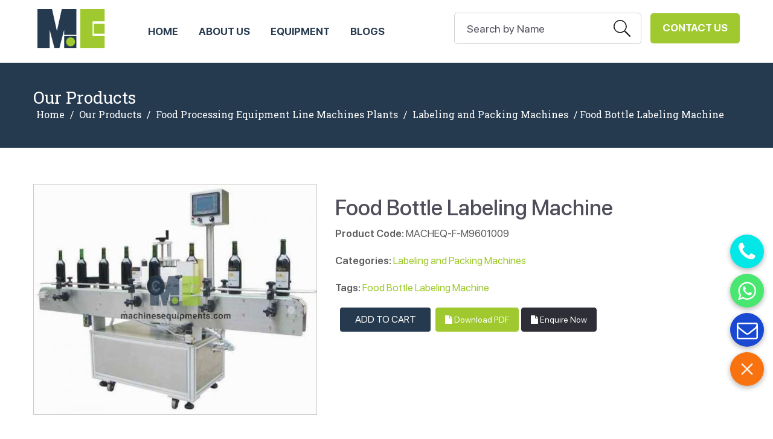

--- FILE ---
content_type: text/html; charset=UTF-8
request_url: https://www.machinesequipments.com/food-bottle-labeling-machine
body_size: 9776
content:
<!DOCTYPE html>
<html lang="en">

<head>
<meta charset="UTF-8"> 
<title>Food Bottle Labeling Machine Manufacturers, Suppliers and Exporters in China</title>
<meta name="description" content="Machines Equipments is a leading Food Bottle Labeling Machine manufacturers, Food Bottle Labeling Machine suppliers and exporters in China."/>
<link rel="stylesheet" href="css/tabs.css" />
<meta charset="utf-8">
	<meta name="viewport" content="width=device-width, initial-scale=1.0" />
<link rel="preconnect" href="https://fonts.googleapis.com">
<link rel="preconnect" href="https://fonts.gstatic.com" crossorigin>
<link href="https://fonts.googleapis.com/css2?family=Roboto+Slab:wght@300;400;500;600;700;800;900&display=swap" rel="stylesheet"> 
<link href="/css/animate.css" rel="stylesheet" />
<!-- <link rel="stylesheet" href="css/docs.theme.min.css"> -->
<link href="/css/bootstrap.min.css" rel='stylesheet' type='text/css' />
<!-- Owl Stylesheets -->
<!-- <link rel="stylesheet" href="/fonts/css/font-awesome.min.css"> -->
<link rel="stylesheet" href="/css/font-awesome.min.css">
<link rel="stylesheet" href="/css/owl.carousel.min.css">
<link rel="stylesheet" href="/css/owl.theme.default.min.css">
<link rel="stylesheet" href="/css/style1.css" />
<!-- <link rel="stylesheet" href="/css/responsive.css" /> -->
<!-- HTML5 shim and Respond.js IE8 support of HTML5 elements and media queries -->

<!--[if lt IE 9]>
  <script src="https://oss.maxcdn.com/libs/html5shiv/3.7.0/html5shiv.js"></script>
  <script src="https://oss.maxcdn.com/libs/respond.js/1.3.0/respond.min.js"></script>
<![endif]--> 
  <!-- wow bounceInLeft -->
  <script src="/js/jquery.min.js"></script>

<link rel="canonical" href="https://www.machinesequipments.com/food-bottle-labeling-machine">


<script language=javascript>
function go1() {

var url = "https://www.machinesequipments.com//email_frns.php?pid=868&cPath=<br />
<b>Warning</b>:  Undefined array key "cPath" in <b>/home/machinesequipmen/public_html/product-detail.php</b> on line <b>237</b><br />
";
window.open( url, 'popupWindow', 'toolbar=no,location=no,directories=no,status=no,menubar=no,scrollbars=yes,resizable=yes,copyhistory=no,width=500,height=250,screenX=20,screenY=20,top=20,left=20' );
}

function goprint( pid ) {
var url = "https://www.machinesequipments.com/print-products-details.php?pID=" + pid;
window.open( url, 'popupWindow', 'toolbar=no,location=no,directories=no,status=no,menubar=no,scrollbars=yes,resizable=yes,copyhistory=no,width=800,height=1000,screenX=50,screenY=50,top=50,left=50' );
}
</script> 

</head>


<body>
<meta name="viewport" content="width=device-width, initial-scale=1">
<script>
$(window).scroll(function(){
var windowHeights = $(document).scrollTop();
 if(windowHeights > 170)
   {
   $(".header_scroll").fadeIn();

   }else
   {
   $(".header_scroll").fadeOut();
   }
});
</script>



<div class="fullwidth heighthead"></div> 
<header class="fullwidth topheader"> 
 <div class="container">          
	<div class="header">
		<div class="logo">
			<a href="/">
				<img src="https://www.machinesequipments.com/images/settings/1497126300logo-1625645425.png" alt="Machines Equipments">
			</a>
		</div>
		<div class="contactbtn"><a href="https://www.machinesequipments.com/contacts.php">Contact Us</a></div>

		
       
        <div class="searchbox">
			<form action="search.php" method="get" > 
				<input type="text" name="name" class="text" value="Search by Name" onFocus="this.value = '';" onBlur="if (this.value == '') {this.value = 'Enter text here';}">
				<input type="submit" value="search" class="searchbtn"><input type="hidden" name="send" value="Search"  />
			</form>
		</div>

		
      
        
        <div class="navicon"><span></span></div>
	    <div class="topmenu">
	    	<ul>
		        <li  ><a href="/">HOME</a></li>
		        <li  ><a href="https://www.machinesequipments.com/about.php">ABOUT US</a></li>

		        		        	  <li class="sub-menu1 " ><a href="https://www.machinesequipments.com/products.php">Equipment</a>
		        	  	
<div class="submenusec">  <ul id="grid2" class="sub-menu1">    
         
        
        
        
            <li class="grid-item"><a href="/food-processing-plants-and-line"><span>Food Processing Plants and Line</span></a>
            
     
    
  <ul class="sub-sub-menu">
         
                <li><a href="/food-processing-plants-and-line/tomato-ketchup-processing-plant">Tomato Ketchup Processing Plant</a></li>
       
                <li><a href="/food-processing-plants-and-line/fruit-juice-process-plant">Fruit Juice Processing Plant</a></li>
       
                <li><a href="/food-processing-plants-and-line/fruit-pulp-processing-plant">Fruit Pulp Processing Plant</a></li>
       
                <li><a href="/food-processing-plants-and-line/dairy-processing-plant">Dairy Processing Plant</a></li>
       
                <li><a href="/food-processing-plants-and-line/vegetable-processing-plant">Vegetable Processing Plant</a></li>
       
                <li><a href="/food-processing-plants-and-line/food-processing-line-equipment">Food Processing Line Equipment</a></li>
       
                <li><a href="/food-processing-plants-and-line/meat-processing-machine">Meat Processing Machine</a></li>
       
                <li><a href="/food-processing-plants-and-line/nuts-processing-machine">Nuts Processing Machine</a></li>
       
                <li><a href="/food-processing-plants-and-line/food-packing-machine">Food Packing Machine</a></li>
       
                <li><a href="/food-processing-plants-and-line/snacks-making-machine">Snacks Making Machine</a></li>
       
                <li><a href="/food-processing-plants-and-line/milk-processing-equipment">Milk Processing Equipment</a></li>
       
                <li><a href="/food-processing-plants-and-line/tea-bag-machine">Tea Bag Machine</a></li>
       
                <li><a href="/food-processing-plants-and-line/food-forming-line-machines">Food Forming Line Machines</a></li>
                 
            </ul>
    

            </li>
            
        
         
        
        
        
            <li class="grid-item"><a href="/relief-blankets-and-tents"><span>Relief Blankets and Tents</span></a>
            
     
    
  <ul class="sub-sub-menu">
         
                <li><a href="/relief-blankets-and-tents/relief-blankets">Relief Blankets</a></li>
       
                <li><a href="/relief-blankets-and-tents/relief-tents">Relief Tents</a></li>
       
                <li><a href="/relief-blankets-and-tents/relief-buckets">Relief Buckets</a></li>
                 
            </ul>
    

            </li>
            
        
         
        
        
        
            <li class="grid-item"><a href="/agricultural-machinery-and-equipment"><span>Agricultural Machinery and Equipment</span></a>
            
     
    
  <ul class="sub-sub-menu">
         
                <li><a href="/agricultural-machinery-and-equipment/tractors">Tractors</a></li>
       
                <li><a href="/agricultural-machinery-and-equipment/tillage-implements">Tillage Implements</a></li>
       
                <li><a href="/agricultural-machinery-and-equipment/sowing-equipment">Sowing Equipment</a></li>
       
                <li><a href="/agricultural-machinery-and-equipment/harvesting-equipment-and-combine-harvesters">Harvesting Equipment and Combine Harvesters</a></li>
       
                <li><a href="/agricultural-machinery-and-equipment/threshers-reaper-and-binders">Threshers, Reaper and Binders</a></li>
       
                <li><a href="/agricultural-machinery-and-equipment/crop-grain-seeds-cleaning-grading-and-weighing-equipment">Crop/Grain/seeds Cleaning, Grading and Weighing Equipment</a></li>
       
                <li><a href="/agricultural-machinery-and-equipment/weeding-and-intercultural-equipment">Weeding and Intercultural Equipment</a></li>
       
                <li><a href="/agricultural-machinery-and-equipment/plant-protection-equipment">Plant Protection Equipment</a></li>
       
                <li><a href="/agricultural-machinery-and-equipment/maize-shelling-and-grinding-equipment">Maize Shelling and Grinding Equipment</a></li>
       
                <li><a href="/agricultural-machinery-and-equipment/sowing-and-planting-equipment">Sowing and Planting Equipment</a></li>
       
                <li><a href="/agricultural-machinery-and-equipment/pesticides-sprayers">Pesticides Sprayers</a></li>
       
                <li><a href="/agricultural-machinery-and-equipment/tractor-mounted-sprayer">Tractor Mounted Sprayer</a></li>
       
                <li><a href="/agricultural-machinery-and-equipment/knapsack-sprayer">Knapsack Sprayer</a></li>
                 
            </ul>
    

            </li>
            
        
         
        
        
        
            <li class="grid-item"><a href="/hand-tools-and-machines"><span>Hand Tools and Machines</span></a>
            
     
    
  <ul class="sub-sub-menu">
         
                <li><a href="/hand-tools-and-machines/tool-box-and-bags">Tool Box and Bags</a></li>
       
                <li><a href="/hand-tools-and-machines/hand-tools">Hand Tools</a></li>
       
                <li><a href="/hand-tools-and-machines/carpenter-tools">Carpenter Tools</a></li>
       
                <li><a href="/hand-tools-and-machines/automobile-tools">Automobile Tools</a></li>
       
                <li><a href="/hand-tools-and-machines/power-tool-and-machines">Power Tool and Machines</a></li>
       
                <li><a href="/hand-tools-and-machines/electric-power-tools">Electric Power Tools</a></li>
                 
            </ul>
    

            </li>
            
        
         
        
        
        
            <li class="grid-item"><a href="/battery-operated-three-wheeler"><span>Battery Operated Three Wheelers</span></a>
            
     
    
  <ul class="sub-sub-menu">
         
                <li><a href="/battery-operated-three-wheeler/garbage-e-loader">Garbage E-Loader</a></li>
       
                <li><a href="/battery-operated-three-wheeler/battery-cargo-vehicle">Battery Cargo Vehicle</a></li>
                 
            </ul>
    

            </li>
            
        
         
        
        
        
            <li class="grid-item"><a href="/army-equipment"><span>Army Equipment</span></a>
            
     
    
  <ul class="sub-sub-menu">
         
                <li><a href="/army-equipment/army-uniform">Army Uniform</a></li>
       
                <li><a href="/army-equipment/army-body-armour">Army Body Armour</a></li>
       
                <li><a href="/army-equipment/army-shoes">Army Shoes</a></li>
       
                <li><a href="/army-equipment/ballistic-helmet">Army Ballistic Helmets</a></li>
       
                <li><a href="/army-equipment/tactical-bulletproof-vest">Army Tactical Bulletproof Vest</a></li>
       
                <li><a href="/army-equipment/bulletproof-vest">Army Bulletproof Vest</a></li>
       
                <li><a href="/army-equipment/anti-riot-armour">Anti Riot Armour</a></li>
       
                <li><a href="/army-equipment/ballistic-overvest">Ballistic Overvest</a></li>
       
                <li><a href="/army-equipment/bomb-blanket">Bomb Blanket</a></li>
       
                <li><a href="/army-equipment/bomb-detection-equipment">Bomb Detection Equipments</a></li>
       
                <li><a href="/army-equipment/bomb-disposal-search-tools">Bomb Disposal Search Tools</a></li>
       
                <li><a href="/army-equipment/army-caps-and-hats">Army Caps and Hats</a></li>
       
                <li><a href="/army-equipment/army-uniform-accessories">Army Uniform Accessories</a></li>
       
                <li><a href="/army-equipment/riot-drill-materials">Riot Drill Materials</a></li>
       
                <li><a href="/army-equipment/army-tents">Army Tents</a></li>
       
                <li><a href="/army-equipment/military-tents">Military Tents</a></li>
                 
            </ul>
    

            </li>
            
        
         
        
        
        
            <li class="grid-item"><a href="/solar-system-products"><span>Solar System Products</span></a>
            
     
    
  <ul class="sub-sub-menu">
         
                <li><a href="/solar-system-products/solar-panel">Solar Panel</a></li>
       
                <li><a href="/solar-system-products/solar-batteries">Solar Batteries</a></li>
       
                <li><a href="/solar-system-products/solar-lights">Solar Lights</a></li>
       
                <li><a href="/solar-system-products/solar-water-pump">Solar Water Pump</a></li>
       
                <li><a href="/solar-system-products/solar-power-plants">Solar Power Plants</a></li>
                 
            </ul>
    

            </li>
            
        
         
        
        
        
            <li class="grid-item"><a href="/ground-and-underground-engineering-equipments"><span>Ground and Underground Engineering Equipments</span></a>
            
     
    
  <ul class="sub-sub-menu">
         
                <li><a href="/ground-and-underground-engineering-equipments/geotechnical-machines">Geotechnical Machines</a></li>
                 
            </ul>
    

            </li>
            
        
         
        
        
        
            <li class="grid-item"><a href="/garage-workshop-equipments"><span>Garage Workshop Equipments</span></a>
            
     
    
  <ul class="sub-sub-menu">
         
                <li><a href="/garage-workshop-equipments/garage-tyre-care-equipments">Garage Tyre Care Equipments</a></li>
       
                <li><a href="/garage-workshop-equipments/garage-lifting-equipments">Garage Lifting Equipments</a></li>
       
                <li><a href="/garage-workshop-equipments/garage-washing-dry-and-clean-equipments">Garage Washing Dry and Clean Equipments</a></li>
       
                <li><a href="/garage-workshop-equipments/garage-crash-repair-equipments">Garage Crash Repair Equipments</a></li>
       
                <li><a href="/garage-workshop-equipments/garage-body-shop-equipments">Garage Body Shop Equipments</a></li>
       
                <li><a href="/garage-workshop-equipments/garage-general-service-equipments">Garage General Service Equipments</a></li>
       
                <li><a href="/garage-workshop-equipments/garage-two-wheeler-and-hydraulic-tools">Garage Two Wheeler and Hydraulic Tools</a></li>
       
                <li><a href="/garage-workshop-equipments/garage-commercial-vehicle-equipments">Garage Commercial Vehicle Equipments</a></li>
       
                <li><a href="/garage-workshop-equipments/garage-pollution-testing-equipments">Garage Pollution Testing Equipments</a></li>
       
                <li><a href="/garage-workshop-equipments/garage-air-conditioning-equipments">Garage Air Conditioning Equipments</a></li>
       
                <li><a href="/garage-workshop-equipments/garage-diagnostics-equipments">Garage Diagnostics Equipments</a></li>
                 
            </ul>
    

            </li>
            
        
         
        
        
        
            <li class="grid-item"><a href="/drilling-and-bore-well-equipment"><span>Drilling and Bore Well Equipments</span></a>
            
     

            </li>
            
        
         
        
        
        
            <li class="grid-item"><a href="/3d-printer-machine"><span>3D Printer Machine</span></a>
            
     

            </li>
            
        
         
        
        
        
            <li class="grid-item"><a href="/agro-processing-equipment"><span>Agro Processing Equipments</span></a>
            
     
    
  <ul class="sub-sub-menu">
         
                <li><a href="/agro-processing-equipment/agro-hammer-mill">Agro Hammer Mill</a></li>
       
                <li><a href="/agro-processing-equipment/agro-combined-rice-mill">Agro Combined Rice Mill</a></li>
       
                <li><a href="/agro-processing-equipment/agro-rice-destoner">Agro Rice Destoner</a></li>
       
                <li><a href="/agro-processing-equipment/agro-gravity-paddy-separator">Agro Gravity Paddy Separator</a></li>
       
                <li><a href="/agro-processing-equipment/agro-rice-whitener">Agro Rice Whitener</a></li>
       
                <li><a href="/agro-processing-equipment/agro-elevator">Agro Elevator</a></li>
       
                <li><a href="/agro-processing-equipment/agro-threshing-machine">Agro Threshing Machine</a></li>
       
                <li><a href="/agro-processing-equipment/agro-palm-oil-press">Agro Palm Oil press</a></li>
                 
            </ul>
    

            </li>
            
        
         
        
        
        
            <li class="grid-item"><a href="/3d-scanners-machine"><span>3D Scanners Machine</span></a>
            
     

            </li>
            
        
         
        
        
        
            <li class="grid-item"><a href="/water-irrigation-equipment"><span>Water Irrigation Equipments</span></a>
            
     

            </li>
            
        
         
        
        
        
            <li class="grid-item"><a href="/fire-detection-system"><span>Fire Detection System</span></a>
            
     

            </li>
            
        
         
        
        
        
            <li class="grid-item"><a href="/fire-fighting-equipment"><span>Fire Fighting Equipments</span></a>
            
     
    
  <ul class="sub-sub-menu">
         
                <li><a href="/fire-fighting-equipment/fire-alarm">Fire Alarm</a></li>
       
                <li><a href="/fire-fighting-equipment/fire-blanket">Fire Blanket</a></li>
       
                <li><a href="/fire-fighting-equipment/fire-extinguisher">Fire Extinguisher</a></li>
                 
            </ul>
    

            </li>
            
        
         
        
        
        
            <li class="grid-item"><a href="/refrigeration-and-cold-storage-equipments"><span>Refrigeration and Cold Storage Equipments</span></a>
            
     
    
  <ul class="sub-sub-menu">
         
                <li><a href="/refrigeration-and-cold-storage-equipments/cold-multideck-open-chiller">Cold Multideck Open chiller</a></li>
       
                <li><a href="/refrigeration-and-cold-storage-equipments/cold-island-freezer">Cold Island Freezer</a></li>
       
                <li><a href="/refrigeration-and-cold-storage-equipments/cold-meat-showcase">Cold Meat Showcase</a></li>
       
                <li><a href="/refrigeration-and-cold-storage-equipments/cold-room">Cold Room</a></li>
       
                <li><a href="/refrigeration-and-cold-storage-equipments/cold-seafood-display-freezer">Cold Seafood Display Freezer</a></li>
       
                <li><a href="/refrigeration-and-cold-storage-equipments/cold-upright-fridge-and-upright-freezer">Cold Upright Fridge and Upright Freezer</a></li>
       
                <li><a href="/refrigeration-and-cold-storage-equipments/ice-maker">Ice Maker</a></li>
       
                <li><a href="/refrigeration-and-cold-storage-equipments/cold-cake-display-showcase">Cold Cake Display Showcase</a></li>
       
                <li><a href="/refrigeration-and-cold-storage-equipments/ice-cream-display-freezer">Ice Cream Display Freezer</a></li>
       
                <li><a href="/refrigeration-and-cold-storage-equipments/cold-fridge-and-freezer-combine">Cold Fridge and Freezer Combine</a></li>
       
                <li><a href="/refrigeration-and-cold-storage-equipments/cold-workbench-chiller">Cold Workbench Chiller</a></li>
       
                <li><a href="/refrigeration-and-cold-storage-equipments/cold-kitchen-freezer">Cold Kitchen Freezer</a></li>
       
                <li><a href="/refrigeration-and-cold-storage-equipments/cold-wine-cooler">Cold Wine Cooler</a></li>
       
                <li><a href="/refrigeration-and-cold-storage-equipments/cold-mini-fridge">Cold Mini Fridge</a></li>
       
                <li><a href="/refrigeration-and-cold-storage-equipments/ice-cream-machine">Ice Cream Machine</a></li>
                 
            </ul>
    

            </li>
            
        
         
        
        
        
            <li class="grid-item"><a href="/wind-energy-equipment"><span>Wind Energy Equipment</span></a>
            
     
    
  <ul class="sub-sub-menu">
         
                <li><a href="/wind-energy-equipment/wind-generator">Wind Generator</a></li>
                 
            </ul>
    

            </li>
            
        
         
        
        
        
            <li class="grid-item"><a href="/computer-and-ict-equipment"><span>Computer, IT and ICT Equipment</span></a>
            
     

            </li>
            
        
         
        
        
        
            <li class="grid-item"><a href="/cyber-security-equipments"><span>Cyber Security Equipments</span></a>
            
     

            </li>
            
        
         
        
        
        
            <li class="grid-item"><a href="/traffic-safety-equipment"><span>Traffic Safety Equipments</span></a>
            
     
    
  <ul class="sub-sub-menu">
         
                <li><a href="/traffic-safety-equipment/traffic-barrier">Traffic Barrier</a></li>
       
                <li><a href="/traffic-safety-equipment/traffic-security-and-protection">Traffic Security and Protection</a></li>
                 
            </ul>
    

            </li>
            
        
         
        
        
        
            <li class="grid-item"><a href="/water-treatment-plants"><span>Water Treatment Solutions</span></a>
            
     
    
  <ul class="sub-sub-menu">
         
                <li><a href="/water-treatment-plants/water-treatment-plant">Water Treatment Plant</a></li>
       
                <li><a href="/water-treatment-plants/waste-water-treatment-plant">Waste Water Treatment Plant</a></li>
       
                <li><a href="/water-treatment-plants/water-purification-equipments">Water Purification Equipments</a></li>
                 
            </ul>
    

            </li>
            
        
         
        
        
        
            <li class="grid-item"><a href="/construction-machinery-equipments"><span>Construction Machinery and Equipments</span></a>
            
     
    
  <ul class="sub-sub-menu">
         
                <li><a href="/construction-machinery-equipments/bulldozer">Bulldozer</a></li>
       
                <li><a href="/construction-machinery-equipments/wheel-loader">Wheel Loader</a></li>
       
                <li><a href="/construction-machinery-equipments/backhoe-loader">Backhoe Loader</a></li>
       
                <li><a href="/construction-machinery-equipments/motor-grader">Motor Grader</a></li>
       
                <li><a href="/construction-machinery-equipments/road-roller">Road Roller</a></li>
       
                <li><a href="/construction-machinery-equipments/multi-function-asphalt-paver">Multi-Function Asphalt Paver</a></li>
       
                <li><a href="/construction-machinery-equipments/crane">Crane</a></li>
       
                <li><a href="/construction-machinery-equipments/mining-dump-truck">Mining Dump Truck</a></li>
       
                <li><a href="/construction-machinery-equipments/concrete-pump-truck">Concrete Pump Truck</a></li>
       
                <li><a href="/construction-machinery-equipments/forklift-truck">Forklift Truck</a></li>
       
                <li><a href="/construction-machinery-equipments/fire-fighting-truck">Fire Fighting Truck</a></li>
       
                <li><a href="/construction-machinery-equipments/municipal-and-special-vehicle">Municipal and Special Vehicle</a></li>
       
                <li><a href="/construction-machinery-equipments/industrial-pump">Industrial Pump</a></li>
       
                <li><a href="/construction-machinery-equipments/road-milling-machine">Road Milling Machine</a></li>
       
                <li><a href="/construction-machinery-equipments/drilling-rig-equipments">Drilling Rig Equipments</a></li>
       
                <li><a href="/construction-machinery-equipments/concrete-mixer-truck">Concrete Mixer Truck</a></li>
                 
            </ul>
    

            </li>
            
        
         
        
        
        
            <li class="grid-item"><a href="/food-processing-equipment-line-machines-plants"><span>Food Processing Equipment Line Machines Plants</span></a>
            
     
    
  <ul class="sub-sub-menu">
         
                <li><a href="/food-processing-equipment-and-machines/aseptic-carton-filling-machine">Aseptic Carton Filling Machine</a></li>
       
                <li><a href="/food-processing-equipment-and-machines/filling-and-packaging-machine">Filling and Packaging Machine</a></li>
       
                <li><a href="/food-processing-equipment-and-machines/stainless-steel-tanks">Stainless Steel Tanks</a></li>
       
                <li><a href="/food-processing-equipment-and-machines/preparation-system">Preparation system</a></li>
       
                <li><a href="/food-processing-equipment-and-machines/sterilization-system">Sterilization system</a></li>
       
                <li><a href="/food-processing-equipment-and-machines/cip-cleaning-system">CIP Cleaning System</a></li>
       
                <li><a href="/food-processing-equipment-and-machines/carbonated-beverage-equipment">Carbonated Beverage Equipment</a></li>
       
                <li><a href="/food-processing-equipment-and-machines/drinking-water-treatment-equipments">Drinking Water Treatment Equipments</a></li>
       
                <li><a href="/food-processing-equipment-and-machines/sanitary-pumps">Sanitary Pumps</a></li>
       
                <li><a href="/food-processing-equipment-and-machines/installation-pipelines-valves-fittings">Installation Pipelines, Valves, Fittings</a></li>
       
                <li><a href="/food-processing-equipment-and-machines/utilities-equipment">Utilities Equipment</a></li>
       
                <li><a href="/food-processing-equipment-and-machines/labeling-and-packing-machines">Labeling and Packing Machines</a></li>
       
                <li><a href="/food-processing-equipment-and-machines/strapping-and-sealing-machine">Strapping and Sealing Machine</a></li>
       
                <li><a href="/food-processing-equipment-and-machines/bottle-filling-and-batch-coding-machinery">Bottle Filling and Batch Coding Machinery</a></li>
       
                <li><a href="/food-processing-equipment-and-machines/fruit-processing-equipment">Fruit Processing Equipment</a></li>
       
                <li><a href="/food-processing-equipment-and-machines/processing-plant">Processing Plant</a></li>
                 
            </ul>
    

            </li>
            
        
         
        
        
        
            <li class="grid-item"><a href="/power-distribution-equipment"><span>Power Distribution Equipment</span></a>
            
     

            </li>
            
        
         
        
        
        
            <li class="grid-item"><a href="/power-generation-equipment"><span>Power Generation Equipment</span></a>
            
     
    
  <ul class="sub-sub-menu">
         
                <li><a href="/power-distribution-equipment/outdoor-substations-up-to-400-kv">Outdoor Substations up to 400 kV</a></li>
       
                <li><a href="/power-distribution-equipment/industrial-electrification">Industrial Electrification</a></li>
       
                <li><a href="/power-distribution-equipment/gas-insulated-sub-stations">Gas Insulated Sub Stations</a></li>
                 
            </ul>
    

            </li>
            
        
         
        
        
        
            <li class="grid-item"><a href="/power-transmission-equipment"><span>Power Transmission Equipment</span></a>
            
     

            </li>
            
        
 
</ul>

  
 </div>		        	  </li>

		        			      


		        <li  ><a href="https://www.machinesequipments.com/articles.php">Blogs</a></li>

		      
		      </ul>
	    </div>
        
		<div class="clearfix"></div>
	</div>
</div>
</header>



<script type="text/javascript" src="/fancybox/jquery.fancybox.js?v=2.1.5"></script>
<link rel="stylesheet" type="text/css" href="/fancybox/jquery.fancybox.css?v=2.1.5" media="screen" />
<script type="text/javascript">
	$(document).ready(function() {
		$('#popup-box').fancybox({
		href: this.href,
		type: "iframe",
		'width'				: '430px',
		'height'			: '500px',
		'autoScale'			: 'true',
		'transitionIn'		: 'none',
		'transitionOut'		: 'none'

		});
		
		$("a[rel=example_group]").fancybox({
				'transitionIn'		: 'none',
				'transitionOut'		: 'none',
				'titlePosition' 	: 'over',
				'titleFormat'		: function(title, currentArray, currentIndex, currentOpts) {
					return '<span id="fancybox-title-over">Image ' + (currentIndex + 1) + ' / ' + currentArray.length + (title.length ? ' &nbsp; ' + title : '') + '</span>';
				}
			});
	});
</script>

<section class="fullwidth innerbanner">
<div class="container">
<div class="heading2" style="color:#fff;">Our Products </h1>
<div class="breadcrumbs">
	<a href="https://www.machinesequipments.com/">Home</a> / <a href="https://www.machinesequipments.com/products.php">Our Products</a> / <a href="https://www.machinesequipments.com/food-processing-equipment-line-machines-plants">Food Processing Equipment Line Machines Plants</a> / <a href="https://www.machinesequipments.com/food-processing-equipment-and-machines/labeling-and-packing-machines">Labeling and Packing Machines</a> / Food Bottle Labeling Machine 
</div>
</div>
</section> 

<!--End Banner-->  

<div class="fullwidth innerpages services-content">
<div class="container"> 
<div class="row">
	<div class="col-md-5"> 
		<div class="product-detail-slider">
			<div class="rslides" id="product-detail-slider">
									
								<img src="https://www.machinesequipments.com/images/product/BottleLabelingMachine-lab-678661916.jpg" alt="Food Bottle Labeling Machine" align="" >
			</div>
		</div>
	</div>

	<div class="col-md-7">
		
		<div class="product-detail-description">
			<h1>Food Bottle Labeling Machine</h1>
			<div class="content-text">
				<p><strong>Product Code:</strong> MACHEQ-F-M9601009</p> 
				<p><strong>Categories:</strong> <a href=/food-processing-equipment-and-machines/labeling-and-packing-machines>Labeling and Packing Machines</a></p>
				<p><b>Tags:</b> <a href="/search.php?name=Food Bottle Labeling Machine&send=Search">Food Bottle Labeling Machine</a> </p> 	 
			</div> 
			<div class="clearfix"></div>
			<form class="button-wrapper" action="/shopping_cart.php?request_url=food-bottle-labeling-machine&pID=868" method="post">
				
				<span class="button-item"><input type="hidden" name="action" class="button" value="add_to_cart"/></span>
				<span class="button-item"><input name="image2" type="submit" class="button" value="Add To Cart"/></span>
				
			</form>
			<p style="display: none;">868</p>


			
			<a class="btn btn-default btn-dark btn-medium btn-square downloadbtn" href="https://www.machinesequipments.com/pdf-products-details.php?pId=868" target="_blank"><i class="fa fa-file"></i> Download PDF </a> 
			<a class="btn btn-default btn-dark btn-medium btn-square enwdown" href="contacts.php"><i class="fa fa-file"></i> Enquire Now </a> 

			<div class="clearfix"></div>
			
		</div>
	</div>
</div>

<div class="clearfix verticalTab" id="target">
	<ul class="resp-tabs-list">
		<li>Description</li>
		<li>Specification</li> 
		
	</ul>
	<div class="resp-tabs-container">
		<div>
			<p>Food Bottle Labeling Machine</p>		</div>
		<div>
			<p>Direction of Movement&nbsp;&nbsp; &nbsp;Left to Right<br />
Output&nbsp;&nbsp; &nbsp;Up to 300 Label/Min<br />
Power Supply&nbsp;&nbsp; &nbsp;1 Phase, 230V, 50Hz AC Supply</p>

<p>We are instrumental in offering supreme quality Bottle Labeling Machine or Round Bottle Labeling Machine to our esteemed patrons. Offered by us, these bottle labeling machines are highly demanded in various packaging industries for the purpose of labeling different size bottles. It is due to their easy operation and energy efficient design that these machines are highly appreciated among our patrons.</p>

<p><strong>Salient Features :</strong></p>

<ul>
	<li>S.S. 304 construction including main machine frame.</li>
	<li>S.S. 304 Slat chain conveyor.</li>
	<li>Very smooth and high speed of operation.</li>
	<li>On-line speed can be vary at single point.</li>
	<li>Accurate label placement.</li>
	<li>Vibration free label Roll opening unit.</li>
	<li>Built in AC Freq. drive system.</li>
	<li>Built in Product counter.</li>
	<li>Suitable for round shape container - Glass, Plastic, HDPE, Pet, Tin, etc.</li>
</ul>

<p><strong>Optional Features : </strong></p>

<ul>
	<li>Label Roll Empty : Machine stop with Alarm.</li>
	<li>Acrylic cabinet.</li>
	<li>Missing Label : Machine stop with alarm or online pneumatic operated product rejection system.</li>
	<li>Tower light : Indicate the status of process.</li>
	<li>Online Printer.</li>
	<li>Online vision inspection of printing and Batch no.</li>
	<li>Servomotor instead of stepper motor - for high speed application.</li>
</ul>

<p><strong>Technical Specification : </strong></p>

<p><strong>*</strong>Depends on container and label size.</p>

<p>Specification can be altered as per customer specific requirement.</p>					</div>
		
		
	</div>
</div>





	<div class="row">
		<div class="col-md-12">
			
			<div class="section_header">
				<h2>Food Bottle Labeling Machine Other machines you may like</h2> 
				<p>Machines and Equipments for  Food Bottle Labeling Machine</p>
			</div>
			
		</div>
		<div class="clear"></div>
		<div class="col-md-12">
			<ul class="shop full-width clearfix list-unstyled">
				
						
						<li> 
							<div class="productsb">
								
																<a class="productimage" href="/food-semi-automatic-bottle-shrink-wrapping-machine" ><img src="https://www.machinesequipments.com/images/product/SemiAutomaticBottleShrinkWrappingMachine-lab-1162610866.jpg" alt="Food Semi Automatic Bottle Shrink Wrapping Machine" /></a>
								
								<div class="product_name">
									<a href="/food-semi-automatic-bottle-shrink-wrapping-machine"><span>Food Semi Automatic Bottle Shrink Wrapping Machine</span></a>
								</div>
								<div class="product-description clearfix">
									
								</div>
							</div> 
						</li>
						

						
						
						<li> 
							<div class="productsb">
								
																<a class="productimage" href="/food-heat-shrink-sleeving-applicators" ><img src="https://www.machinesequipments.com/images/product/HeatShrinkSleevingApplicators-lab-1834178215.jpg" alt="Food Heat Shrink Sleeving Applicators" /></a>
								
								<div class="product_name">
									<a href="/food-heat-shrink-sleeving-applicators"><span>Food Heat Shrink Sleeving Applicators</span></a>
								</div>
								<div class="product-description clearfix">
									
								</div>
							</div> 
						</li>
						

						
						
						<li> 
							<div class="productsb">
								
																<a class="productimage" href="/semi-automatic-screw-capping-machine" ><img src="https://www.machinesequipments.com/images/product/SemiAutomaticScrewCappingMachine-lab-1081990158.jpg" alt="Semi Automatic Screw Capping Machine" /></a>
								
								<div class="product_name">
									<a href="/semi-automatic-screw-capping-machine"><span>Semi Automatic Screw Capping Machine</span></a>
								</div>
								<div class="product-description clearfix">
									
								</div>
							</div> 
						</li>
						

						
						
						<li> 
							<div class="productsb">
								
																<a class="productimage" href="/food-packing-belt-conveyor-system" ><img src="https://www.machinesequipments.com/images/product/PackingBeltConveyorSystem1-lab-2010295310.jpg" alt="Food Packing Belt Conveyor System" /></a>
								
								<div class="product_name">
									<a href="/food-packing-belt-conveyor-system"><span>Food Packing Belt Conveyor System</span></a>
								</div>
								<div class="product-description clearfix">
									
								</div>
							</div> 
						</li>
						

						
						
						<li> 
							<div class="productsb">
								
																<a class="productimage" href="/food-filling-and-sticker-labeling-machine" ><img src="https://www.machinesequipments.com/images/product/FillingandStickerLabelingMachine-lab-1005474920.jpg" alt="Food Filling and Sticker Labeling Machine" /></a>
								
								<div class="product_name">
									<a href="/food-filling-and-sticker-labeling-machine"><span>Food Filling and Sticker Labeling Machine</span></a>
								</div>
								<div class="product-description clearfix">
									
								</div>
							</div> 
						</li>
						

						
						
						<li> 
							<div class="productsb">
								
																<a class="productimage" href="/food-pvc-sleeve-label-applicators" ><img src="https://www.machinesequipments.com/images/product/PVCSleeveLabelApplicators-lab-1118152600.jpg" alt="Food PVC Sleeve Label Applicators" /></a>
								
								<div class="product_name">
									<a href="/food-pvc-sleeve-label-applicators"><span>Food PVC Sleeve Label Applicators</span></a>
								</div>
								<div class="product-description clearfix">
									
								</div>
							</div> 
						</li>
						

						
						
						<li> 
							<div class="productsb">
								
																<a class="productimage" href="/food-bopp-labeling-machine" ><img src="https://www.machinesequipments.com/images/product/BOPPLabelingMachine-lab-554526068.jpg" alt="Food BOPP Labeling Machine" /></a>
								
								<div class="product_name">
									<a href="/food-bopp-labeling-machine"><span>Food BOPP Labeling Machine</span></a>
								</div>
								<div class="product-description clearfix">
									
								</div>
							</div> 
						</li>
						

						
						
						<li> 
							<div class="productsb">
								
																<a class="productimage" href="/food-conveyor-machine" ><img src="https://www.machinesequipments.com/images/product/ConveyorMachine1-lab-1096885422.jpg" alt="Food Conveyor Machine" /></a>
								
								<div class="product_name">
									<a href="/food-conveyor-machine"><span>Food Conveyor Machine</span></a>
								</div>
								<div class="product-description clearfix">
									
								</div>
							</div> 
						</li>
						

										
			</ul> 
		</div>
	</div>


</div>	
</div>
</div>	



<footer class="fullwidth footersec">
  <div class="container">
    <div class="fbox footerfirst">
      <div class="flogo"><a href="/"><img src="/images/logo.png" alt="<br />
<b>Warning</b>:  Undefined variable $countries_name in <b>/home/machinesequipmen/public_html/footer1.php</b> on line <b>4</b><br />
" /></a></div>
      <ul>
        <li  ><a href="/">HOME</a></li>
            <li  ><a href="https://www.machinesequipments.com/about.php">ABOUT US</a></li>

                            <li  ><a href="https://www.machinesequipments.com/products.php">MACHINES</a></li>

                        


            <li  ><a href="https://www.machinesequipments.com/articles.php">BLOGS</a></li>
            <li  ><a href="https://www.machinesequipments.com/countries.php">MARKET AREA</a></li>
      </ul>
    </div>

    <div class="fbox boxcategory">
      <div class="footertitle">Our Product Line</div>
      <ul>
             
   
    <li>
      <a href="/food-processing-plants-and-line" title="Food Processing Plants and Line Suppliers ">
        Food Processing Plants and Line</a>
      </li>
     
   
      
   
    <li>
      <a href="/relief-blankets-and-tents" title="Relief Blankets and Tents Suppliers ">
        Relief Blankets and Tents</a>
      </li>
     
   
      
   
    <li>
      <a href="/agricultural-machinery-and-equipment" title="Agricultural Machinery and Equipment Suppliers ">
        Agricultural Machinery and Equipment</a>
      </li>
     
   
      
   
    <li>
      <a href="/hand-tools-and-machines" title="Hand Tools and Machines Suppliers ">
        Hand Tools and Machines</a>
      </li>
     
   
      
   
    <li>
      <a href="/battery-operated-three-wheeler" title="Battery Operated Three Wheelers Suppliers ">
        Battery Operated Three Wheelers</a>
      </li>
     
   
      
   
    <li>
      <a href="/army-equipment" title="Army Equipment Suppliers ">
        Army Equipment</a>
      </li>
     
   
      
   
    <li>
      <a href="/solar-system-products" title="Solar System Products Suppliers ">
        Solar System Products</a>
      </li>
     
   
      
   
    <li>
      <a href="/ground-and-underground-engineering-equipments" title="Ground and Underground Engineering Equipments Suppliers ">
        Ground and Underground Engineering Equipments</a>
      </li>
     
   
      
   
    <li>
      <a href="/garage-workshop-equipments" title="Garage Workshop Equipments Suppliers ">
        Garage Workshop Equipments</a>
      </li>
     
   
      
   
    <li>
      <a href="/drilling-and-bore-well-equipment" title="Drilling and Bore Well Equipments Suppliers ">
        Drilling and Bore Well Equipments</a>
      </li>
     
   
      
   
    <li>
      <a href="/3d-printer-machine" title="3D Printer Machine Suppliers ">
        3D Printer Machine</a>
      </li>
     
   
      
   
    <li>
      <a href="/agro-processing-equipment" title="Agro Processing Equipments Suppliers ">
        Agro Processing Equipments</a>
      </li>
     
   
      
   
    <li>
      <a href="/3d-scanners-machine" title="3D Scanners Machine Suppliers ">
        3D Scanners Machine</a>
      </li>
     
   
      
   
    <li>
      <a href="/water-irrigation-equipment" title="Water Irrigation Equipments Suppliers ">
        Water Irrigation Equipments</a>
      </li>
     
   
      
   
    <li>
      <a href="/fire-detection-system" title="Fire Detection System Suppliers ">
        Fire Detection System</a>
      </li>
     
   
      
   
    <li>
      <a href="/fire-fighting-equipment" title="Fire Fighting Equipments Suppliers ">
        Fire Fighting Equipments</a>
      </li>
     
   
      
   
    <li>
      <a href="/refrigeration-and-cold-storage-equipments" title="Refrigeration and Cold Storage Equipments Suppliers ">
        Refrigeration and Cold Storage Equipments</a>
      </li>
     
   
      
   
    <li>
      <a href="/wind-energy-equipment" title="Wind Energy Equipment Suppliers ">
        Wind Energy Equipment</a>
      </li>
     
   
      
   
    <li>
      <a href="/computer-and-ict-equipment" title="Computer, IT and ICT Equipment Suppliers ">
        Computer, IT and ICT Equipment</a>
      </li>
     
   
      
   
    <li>
      <a href="/cyber-security-equipments" title="Cyber Security Equipments Suppliers ">
        Cyber Security Equipments</a>
      </li>
     
   
      
   
    <li>
      <a href="/traffic-safety-equipment" title="Traffic Safety Equipments Suppliers ">
        Traffic Safety Equipments</a>
      </li>
     
   
      
   
    <li>
      <a href="/water-treatment-plants" title="Water Treatment Solutions Suppliers ">
        Water Treatment Solutions</a>
      </li>
     
   
      
   
    <li>
      <a href="/construction-machinery-equipments" title="Construction Machinery and Equipments Suppliers ">
        Construction Machinery and Equipments</a>
      </li>
     
   
      
   
    <li>
      <a href="/food-processing-equipment-line-machines-plants" title="Food Processing Equipment Line Machines Plants Suppliers ">
        Food Processing Equipment Line Machines Plants</a>
      </li>
     
   
      
   
    <li>
      <a href="/power-distribution-equipment" title="Power Distribution Equipment Suppliers ">
        Power Distribution Equipment</a>
      </li>
     
   
      
   
    <li>
      <a href="/power-generation-equipment" title="Power Generation Equipment Suppliers ">
        Power Generation Equipment</a>
      </li>
     
   
      
   
    <li>
      <a href="/power-transmission-equipment" title="Power Transmission Equipment Suppliers ">
        Power Transmission Equipment</a>
      </li>
     
   
 
      </ul>
  </div>
   
  <div class="support" id="fab1" title="Support">
  <!-- <i class="fa fa-comments" id="fabIcon"></i> -->
  <img src="/images/cross.png" class="img-fluid" id="fabIcon" alt="Support" title="Support">
</div>
<div class="inner-fabs show">
  <a href="mailto:sales@machinesequipments.com" title="Send Enquiry">
    <i class="fa fa-envelope-o"></i>
  </a>
  <a href="#" target="_blank" title="Whatsapp Now">
    <i class="fa fa-whatsapp"></i>
  </a>
  <a href="#" title="Call Now">
    <i class="fa fa-phone"></i>
  </a>  
</div>
  <script>
      $('.support').click(function(){
      let img_link = "/images/support.png";
      let img_cross_link = "/images/cross.png";
      $('.inner-fabs').toggleClass('show');
      let img = $('#fabIcon').attr('src');
      (img == img_link)?$('#fabIcon').attr('src',img_cross_link):$('#fabIcon').attr('src',img_link);
       
    });
    $(window).scroll(function(){
  var windowHeights = $(document).scrollTop();
    if(windowHeights > 100)
    {
      $("header").addClass('fixed');
    }
    else
    {
      $("header").removeClass('fixed');
    }
});
    </script>




<!-- Global site tag (gtag.js) - Google Analytics -->
<script async src="https://www.googletagmanager.com/gtag/js?id=G-8Y1TK8TV4C"></script>
<script>
 window.dataLayer = window.dataLayer || [];
 function gtag(){dataLayer.push(arguments);}
 gtag('js', new Date());

 gtag('config', 'G-8Y1TK8TV4C');
</script>



</footer>



<div class="copyright">
  <div class="container">2025 © Copyright, Machines Equipments | Manufacturers and Suppliers  </div>
</div>
<script src="/js/masonry.pkgd.min.js"></script>
<script> 
if ($(window).width() > 1024) {
  $('#grid2').masonry({
  // options
  itemSelector: '.grid-item',
  
});


// new AnimOnScroll( document.getElementById( 'grid2' ), {
//     minDuration : 0.8,
//     maxDuration : 0.8,
//     viewportFactor : 0.6
// } );
};
</script>

<script>
$(document).ready(function(){

	// hide #back-top first
	$("#back-top").hide();
	
	// fade in #back-top
	$(function () {
		$(window).scroll(function () {
			if ($(this).scrollTop() > 800) {
				$('#back-top').fadeIn();
			} else {
				$('#back-top').fadeOut();
			}
		});

		// scroll body to 0px on click
		$('#back-top a').click(function () {
			$('body,html').animate({
				scrollTop: 0
			}, 800);
			return false;
		});
	});

});


$(document).ready(function () { 
  $( "body" ).click(function() {
  $('.navicon').removeClass('active');
  $('.topmenu').removeClass('showmenu');
  });

  $( ".navicon" ).click(function(e) {
    e.stopPropagation();
    $(this).toggleClass('active');
    $( ".topmenu" ).toggleClass('showmenu');
  });

  $(".submenusec").before("<div class='ddclick1'></div>");
  $( ".ddclick1" ).click(function() { 
    $(this).toggleClass('active');  
    $(this).next().slideToggle(); 
  });

   
  $(".sub-sub-menu").before("<div class='ddclick'></div>");
  $( ".ddclick" ).click(function() { 
    $(this).toggleClass('active');  
    $(this).next().slideToggle(); 
  });

   
  $(".topmenu").click(function(e){
  e.stopPropagation();
  });

});
</script>

<script type="text/javascript" src="/js/easy-responsive-tabs.js"></script> 
<!-- RS slides -->
<script type="text/javascript" src="/js/rs-slides.js"></script> 

<script>
(function () {
"use strict";



/* ------------------------------------------------------------------------ 
ADD REVIEW CUSTOM SCRIPT [open/close]
------------------------------------------------------------------------ */
jQuery("#add-review-btn").click(function(){
	jQuery("#add-review-form").slideDown();
});
jQuery("#review-form-close").click(function(){
	jQuery("#add-review-form").slideUp();
});



/* ------------------------------------------------------------------------ 
PRODUCT DETAIL
------------------------------------------------------------------------ */
jQuery("#product-detail-slider").responsiveSlides({
	maxwidth: 1000,
	timeout: 3E3,
	pager: true,
	speed: 700
});
/* ------------------------------------------------------------------------ 
VERTICAL TABS [with bordered nav]
------------------------------------------------------------------------ */
jQuery('.verticalTab').easyResponsiveTabs({
	type: 'vertical',
	width: 'auto',
	fit: true
});


/* ------------------------------------------------------------------------ 
ITEM COUNTER CUSTOM SCRIPT
------------------------------------------------------------------------ */
var itemcount= 0;

$('#pluss-item').on("click", function() { 
	itemcount++;
	$('#total-items').val(itemcount);
	return false;
});

$('#less-item').on("click", function() { 
	itemcount--;
	$('#total-items').val(itemcount);
	return false;
});

$('.verticalTab').easyResponsiveTabs({
	type: 'vertical',
	width: 'auto',
	fit: true
});



})(jQuery);
</script>
<script type="text/javascript" src="/fancybox/jquery.fancybox.js?v=2.1.5"></script>

<link rel="stylesheet" type="text/css" href="/fancybox/jquery.fancybox.css?v=2.1.5" media="screen" />

<script type="text/javascript">
$( document ).ready( function () {

$( "a.quick_view" ).live( "click", function ( ev ) {
	ev.preventDefault();
	$.fancybox( {
		href: this.href,
		type: "iframe",
		'width': '400px',
		'height': '70%',
		'autoScale': 'false',
		'transitionIn': 'none',
		'transitionOut': 'none'
	} )
} );
} );
</script>
<script type="text/javascript">

$(document).ready(function() {

$('#popup-box').fancybox({

	href: this.href,

	type: "iframe",

	'width'				: '430px',

	'height'			: '500px',

	'autoScale'			: 'true',

	'transitionIn'		: 'none',

	'transitionOut'		: 'none'



});



$("a[rel=example_group]").fancybox({

	'transitionIn'		: 'none',

	'transitionOut'		: 'none',

	'titlePosition' 	: 'over',

	'titleFormat'		: function(title, currentArray, currentIndex, currentOpts) {

		return '<span id="fancybox-title-over">Image ' + (currentIndex + 1) + ' / ' + currentArray.length + (title.length ? ' &nbsp; ' + title : '') + '</span>';

	}

});

});

</script>



</body>
</html>